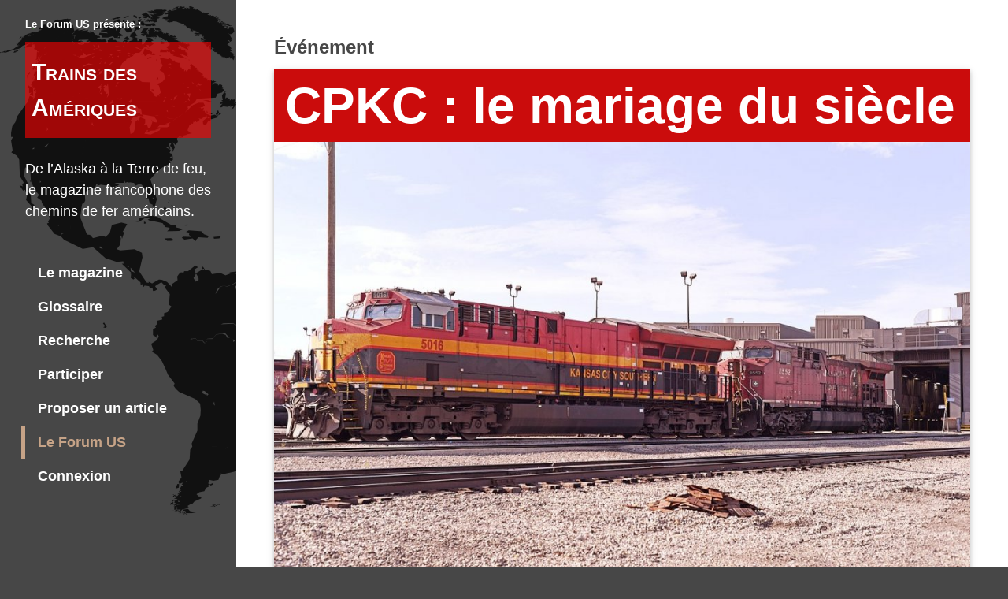

--- FILE ---
content_type: text/html; charset=utf-8
request_url: https://www.trainsdesameriques.fr/cpkc-le-mariage-du-siecle.html
body_size: 14192
content:
<!DOCTYPE html>

<html lang="fr">
<head><title>Trains des Amériques &bull; CPKC : le mariage du siècle</title>
<meta name="description" content="CPKC : le mariage du siècle - Voilà, c'est fait ! Le 14 avril 2023, le Canadien Pacifique et le Kansas City Southern ont uni leur forces. Deux compagnies de classe I qui fusionnent, créant le premier réseau reliant le Canada au Mexique, c'est vraiment le mariage du siècle." />
<meta name="keywords" content="Train Amérique Modélisme Trains réels 2020 + Amérique du nord Événement" />
<script>
var mediabox_settings={"auto_detect":true,"ns":"box","tt_img":true,"sel_g":"#documents_portfolio a[type='image\/jpeg'],#documents_portfolio a[type='image\/png'],#documents_portfolio a[type='image\/gif']","sel_c":".mediabox","str_ssStart":"Diaporama","str_ssStop":"Arr\u00eater","str_cur":"{current}\/{total}","str_prev":"Pr\u00e9c\u00e9dent","str_next":"Suivant","str_close":"Fermer","str_loading":"Chargement\u2026","str_petc":"Taper \u2019Echap\u2019 pour fermer","str_dialTitDef":"Boite de dialogue","str_dialTitMed":"Affichage d\u2019un media","splash_url":"","lity":{"skin":"_simple-dark","maxWidth":"90%","maxHeight":"90%","minWidth":"400px","minHeight":"","slideshow_speed":"2500","opacite":"0.9","defaultCaptionState":"expanded"}};
</script>
<!-- insert_head_css -->
<link rel="stylesheet" href="plugins-dist/mediabox/lib/lity/lity.css?1765359999" type="text/css" media="all" />
<link rel="stylesheet" href="plugins-dist/mediabox/lity/css/lity.mediabox.css?1765359999" type="text/css" media="all" />
<link rel="stylesheet" href="plugins-dist/mediabox/lity/skins/_simple-dark/lity.css?1765360017" type="text/css" media="all" /><link rel='stylesheet' type='text/css' media='all' href='plugins-dist/porte_plume/css/barre_outils.css?1765359957' />
<link rel='stylesheet' type='text/css' media='all' href='local/cache-css/cssdyn-css_barre_outils_icones_css-2373f11f.css?1739888427' />
<script src="prive/javascript/jquery.js?1765360036" type="text/javascript"></script>
<script src="prive/javascript/jquery.form.js?1765360036" type="text/javascript"></script>
<script src="prive/javascript/jquery.autosave.js?1765360036" type="text/javascript"></script>
<script src="prive/javascript/jquery.placeholder-label.js?1765360036" type="text/javascript"></script>
<script src="prive/javascript/ajaxCallback.js?1765360036" type="text/javascript"></script>
<script src="prive/javascript/js.cookie.js?1765360036" type="text/javascript"></script>
<!-- insert_head -->
<script src="plugins-dist/mediabox/lib/lity/lity.js?1765359999" type="text/javascript"></script>
<script src="plugins-dist/mediabox/lity/js/lity.mediabox.js?1765359999" type="text/javascript"></script>
<script src="plugins-dist/mediabox/javascript/spip.mediabox.js?1765359976" type="text/javascript"></script><script type='text/javascript' src='plugins-dist/porte_plume/javascript/jquery.markitup_pour_spip.js?1765359960'></script>
<script type='text/javascript' src='plugins-dist/porte_plume/javascript/jquery.previsu_spip.js?1765359960'></script>
<script type='text/javascript' src='local/cache-js/jsdyn-javascript_porte_plume_start_js-87ce307c.js?1739888426'></script>

<!-- Debut CS -->
<style type="text/css">
<!--/*--><![CDATA[/*><!--*/
sup, sup.typo_exposants { font-size:78%; font-variant:inherit; line-height:inherit; vertical-align:23%; }
/*]]>*/-->
</style>
<!-- Fin CS -->


<!-- Debut CS -->
<script type="text/javascript"><!--
var cs_prive=window.location.pathname.match(/\/ecrire\/$/)!=null;
jQuery.fn.cs_todo=function(){return this.not('.cs_done').addClass('cs_done');};
if(window.jQuery) {
var cs_sel_jQuery='';
var cs_CookiePlugin="prive/javascript/js.cookie.js";
}
// --></script>

<!-- Fin CS -->
<meta charset="UTF-8">
<meta name="viewport" content="width=device-width, initial-scale=1">
<link rel="shortcut icon" href="https://www.trainsdesameriques.fr/squelettes/images/fav.png">
<link rel="stylesheet" href="https://www.trainsdesameriques.fr/squelettes/w3pro.css" />
<link rel="stylesheet" href="https://www.trainsdesameriques.fr/squelettes/style.css" />
<meta property="article:published_time" content="2023-05-15 00:01:00" />
<meta property="article:modified_time" content="2023-05-10 10:51:14" />

<!--seo_insere--></head>
<body class="article s24 a149 m32">

<!-- Sidebar/menu -->
<nav class="w3-sidebar highlight w3-collapse w3-top w3-large w3-padding" id="mySidebar">
  <a href="javascript:void(0)" onclick="w3_close()" class="w3-button w3-hide-large w3-display-topleft" style="width:100%;font-size:22px">Fermer le menu</a>
  <div id="sidebar-intro" class="w3-container w3-hide-medium w3-hide-small">
    <p class="w3-small w3-hide-small blanc">Le Forum US présente&nbsp:</p>
  	<a href="https://www.trainsdesameriques.fr"><h2 class="w3-padding-16 blanc nom-site">Trains des Amériques</h2></a>
    <h3 class="w3-padding-16 blanc">De l&#8217;Alaska à la Terre de feu, le magazine francophone des chemins de fer américains.</h3>
  </div>
  <div   id="sidebar-liens" class="w3-container w3-bar-block">
    <a href="https://www.trainsdesameriques.fr" onclick="w3_close()" class="w3-bar-item w3-button w3-hover-white">Le magazine</a> 
    <a href="glossaire.html" onclick="w3_close()" class="w3-bar-item w3-button w3-hover-white">Glossaire</a> 
    <a href="spip.php?page=recherche" onclick="w3_close()" class="w3-bar-item w3-button w3-hover-white">Recherche</a> 
    <a href="le-magazine.html" onclick="w3_close()" class="w3-bar-item w3-button w3-hover-white">Participer</a> 
     <a href="proposer-un-article.html" onclick="w3_close()" class="w3-bar-item w3-button w3-hover-white">Proposer un article</a>
    <a href="https://forum-us.forumactif.com/" onclick="w3_close()" class="w3-bar-item w3-button w3-hover-white lien-forum">Le Forum US</a> 
     <a href="https://www.trainsdesameriques.fr?page=login" onclick="w3_close()" class="w3-bar-item w3-button w3-hover-white">Connexion</a> 
    
  </div>
</nav>

<!-- Menu haut sur les petits écrans -->
<header class="w3-container w3-top w3-hide-large highlight w3-xlarge w3-padding">
  <a href="javascript:void(0)" class="w3-button highlight w3-left w3-margin-right" onclick="w3_open()">☰</a>
  <span class="w3-left"><a href="https://www.trainsdesameriques.fr">Trains des Amériques</a></span>
</header>

<!-- Contenu -->
<div class="w3-main">
  	<div class="w3-row">
  	<div class="w3-container w3-row navigation-haute w3-hide-small">
		
		
	</div>
  	
 	<div class="w3-container w3-display-container marge-haute">
 	<!-- Image en-tête -->
	  	<div id="couv" class="alaune">
	  			<h3 class="thematique"><a href="evenement.html">Événement</a></h3>
		      	<div class="w3-card carte">
	
		      		<div  id="ancre-titre" class="carte-info">
		      			<h2 class="titre">CPKC&nbsp;: le mariage du siècle</h2>
		      		</div>

		      		<img
	src="local/cache-vignettes/L1000xH667/arton149-35b19.jpg?1688582241" class='spip_logo' width='1000' height='667'
	alt="" style='width:100%; height:auto' />

			  	 	 
	 				<div class="w3-container w3-row w3-padding auteur">
	 					<div class="w3-col l6 m6 s12">
	 						<span class="w3-small">Sauf mention contraire,</span> <span>Texte et photos&nbsp;: <strong><a href="ben.html">BEn</a></strong></span>
	 					</div>
	 					<div class="w3-col l6 m6 s12 texte-droite">
	 						
	 						<span><em class="w3-small">Trains des Amériques,</em></span> <span>mai 2023</span>
	 						
	 					</div>

	 				</div>
	 				
	 				<hr /><div class="w3-container crayon article-chapo-149 chapo"><p>Voilà, c&#8217;est fait&nbsp;! Le 14 avril 2023, le <i><a class='deflink' href='canadien-pacifique.html' title='Ex compagnie de chemin de fer de classe 1, cr&#233;&#233; en 1881, elle fusionne avec le KCS en 2023 pour devenir le CPKC. L&#039;essentiel de ses lignes sont au Canada, avec une desserte de Chicago et de New-York. Sa principale filiale aux &#201;tats-Unis est la SOO line.'>Canadien Pacifique</a></i> et le <i><a class='deflink' href='kansas-city-southern.html' title='Fond&#233;e en 1887, c&#039;&#233;tait la plus petites des compagnies de classe 1 du premier quart du XXIe si&#232;cle. Elle exploite des lignes entre le [?Midwest] et le golfe du Mexique : -* aux USA avec le {Kansas City Southern} -* au Mexique ({Kansas City Southern de M&#233;xico}) -* au Panama ({Panama Railroad Company}). Elle est achet&#233;e par le {Canadian Pacific} en mars 2023, la fusion le 14 avril 2023 aboutit &#224; la cr&#233;ation du CPKC.'>Kansas City Southern</a></i> ont uni leur forces. Deux compagnies de <a class='deflink' href='classe-1.html' title='Une compagnie de classe I est d&#233;finie actuellement comme il suit par le Surface Transportation Board. Compagnie ayant des revenus annuels d&#039;exploitation sup&#233;rieurs &#224; 504 803 294 dollars US (2019) Au Canada, la d&#233;finition est Un chemin de fer faisant plus de 250 millions de dollars canadiens de r&#233;sultat sur les deux pr&#233;c&#233;dentes ann&#233;es. (1991) Ces chiffres ont vari&#233; avec le temps, &#224; mesure que le nombre de grandes compagnies se r&#233;duisait.'>classe I</a> qui fusionnent, créant le premier réseau reliant le Canada au Mexique, c&#8217;est vraiment le mariage du siècle.</p></div>
		      	</div>  
		</div>
  	</div>
  	<!-- Texte -->
 	<div id="texte" class="w3-display-container w3-margin contenu-texte">
 		<div class="crayon article-texte-149  texte"><p>Quel est le nouvel acteur issue de cette histoire&nbsp;? Son portrait, déjà présent <a href="glossaire.html" class="spip_in">dans notre glossaire</a>, est assez simple à brosser, et il ne manquera pas être mis à jour&nbsp;:</p>
<p><!-- <a class='deflink' href='cpkc.html' title='Compagnie de chemin de fer de classe I, fond&#233;e le 14 avril 2023, par la fusion-acqusition par le {Canadian Pacific} du {Kansas City Southern}. Le CPKC est la premi&#232;re compagnie &#224; relier directement les trois pays d&#039;Am&#233;rique du Nord.'>CPKC</a> --></p>
<dl id="def201" class="glossaire inc-def">
	<div class="w3-right icones"><span class="w3-small w3-hide">201&nbsp;<a href="https://www.trainsdesameriques.fr/ecrire/?exec=definition&id_definition=201" title="Modifier cette entrée">📝</a></span></div>
	<dt>CPKC<br /><span class="also">Canadian Pacific Kansas City</span></dt>
	
	
	<dd class="w3-large"><p>Compagnie de chemin de fer de <a class='deflink' href='classe-1.html' title='Une compagnie de classe I est d&#233;finie actuellement comme il suit par le Surface Transportation Board. Compagnie ayant des revenus annuels d&#039;exploitation sup&#233;rieurs &#224; 504 803 294 dollars US (2019) Au Canada, la d&#233;finition est Un chemin de fer faisant plus de 250 millions de dollars canadiens de r&#233;sultat sur les deux pr&#233;c&#233;dentes ann&#233;es. (1991) Ces chiffres ont vari&#233; avec le temps, &#224; mesure que le nombre de grandes compagnies se r&#233;duisait.'>classe I</a>, fondée le 14 avril 2023, par la fusion-acqusition par le <i><a class='deflink' href='canadien-pacifique.html' title='Ex compagnie de chemin de fer de classe 1, cr&#233;&#233; en 1881, elle fusionne avec le KCS en 2023 pour devenir le CPKC. L&#039;essentiel de ses lignes sont au Canada, avec une desserte de Chicago et de New-York. Sa principale filiale aux &#201;tats-Unis est la SOO line.'>Canadian Pacific</a></i> du <i><a class='deflink' href='kansas-city-southern.html' title='Fond&#233;e en 1887, c&#039;&#233;tait la plus petites des compagnies de classe 1 du premier quart du XXIe si&#232;cle. Elle exploite des lignes entre le [?Midwest] et le golfe du Mexique : -* aux USA avec le {Kansas City Southern} -* au Mexique ({Kansas City Southern de M&#233;xico}) -* au Panama ({Panama Railroad Company}). Elle est achet&#233;e par le {Canadian Pacific} en mars 2023, la fusion le 14 avril 2023 aboutit &#224; la cr&#233;ation du CPKC.'>Kansas City Southern</a></i>.</p>
<p>Le <a class='deflink' href='cpkc.html' title='Compagnie de chemin de fer de classe I, fond&#233;e le 14 avril 2023, par la fusion-acqusition par le {Canadian Pacific} du {Kansas City Southern}. Le CPKC est la premi&#232;re compagnie &#224; relier directement les trois pays d&#039;Am&#233;rique du Nord.'>CPKC</a> est la première compagnie à relier directement les trois pays d&#8217;Amérique du Nord.</p></dd>
	<dd><p>Le 21 mars 2021, le <i><a class='deflink' href='canadien-pacifique.html' title='Ex compagnie de chemin de fer de classe 1, cr&#233;&#233; en 1881, elle fusionne avec le KCS en 2023 pour devenir le CPKC. L&#039;essentiel de ses lignes sont au Canada, avec une desserte de Chicago et de New-York. Sa principale filiale aux &#201;tats-Unis est la SOO line.'>Canadian Pacific</a></i> annonce l&#8217;acquisition du <i><a class='deflink' href='kansas-city-southern.html' title='Fond&#233;e en 1887, c&#039;&#233;tait la plus petites des compagnies de classe 1 du premier quart du XXIe si&#232;cle. Elle exploite des lignes entre le [?Midwest] et le golfe du Mexique : -* aux USA avec le {Kansas City Southern} -* au Mexique ({Kansas City Southern de M&#233;xico}) -* au Panama ({Panama Railroad Company}). Elle est achet&#233;e par le {Canadian Pacific} en mars 2023, la fusion le 14 avril 2023 aboutit &#224; la cr&#233;ation du CPKC.'>Kansas City Southern</a></i>, avec l&#8217;approbation des deux conseils d&#8217;administration.</p>
<p>Le <i><a class='deflink' href='canadian-national.html' title='Compagnie de chemin de fer de classe 1, cr&#233;&#233; en 1919. La compagnie est privatis&#233;e par le gouvernement canadien en 1995. Elle poss&#232;de la compagnie Grand Trunk Corporation, qui rassemble ses int&#233;r&#234;ts aux &#201;tats-Unis. L&#039;essentiel de ses lignes sont au Canada, avec une importante branche desservant le golfe du Mexique apr&#232;s avoir couru le long du Mississippi, en concurrence directe avec le CPKC.'>Canadien National</a></i> fait alors une offre non-sollicitée, plus élevée. En mai 2021, le <i>Kansas City Southern</i> annonce souhaiter fusionner avec le <i>Canadian National</i>. L&#8217;offre est finalement retirée en fin septembre 2021.</p>
<p>Cette acquisition du KCS par le CP est approuvée par le <i><a class='deflink' href='surface-transportation-board.html' title='Agence f&#233;d&#233;rale ind&#233;pendante des &#201;tats-Unis, elle succ&#232;de en 1995 &#224; l&#039;{[Interstate Commerce Commission-&gt;definition123]}. Elle est en charge de la r&#233;gulation des tarifs et de la concurrence pour les chemins de fer, et pour tout type de transport inter-&#233;tats, sur ou sous terre (pipelines, transporteurs routiers et lignes de car longue-distance, etc.).'>Surface Transportation Board</a></i> le 15 mars 2023&nbsp;; les concurrents ont tenté - en vain - de démontrer que cette fusion sera néfaste au trafic fret aux USA. La fusion est effective le 14 avril 2023.</p>
<p>Le sigle <a class='deflink' href='cpkc.html' title='Compagnie de chemin de fer de classe I, fond&#233;e le 14 avril 2023, par la fusion-acqusition par le {Canadian Pacific} du {Kansas City Southern}. Le CPKC est la premi&#232;re compagnie &#224; relier directement les trois pays d&#039;Am&#233;rique du Nord.'>CPKC</a> est utilisé, plutôt que le nom d&#8217;enregistrement &laquo;&nbsp;Canadian Pacific Kansas City Limited&nbsp;&raquo;.</p>
<p>La livrée reprend le rouge du CP à l&#8217;avant des locomotives, l&#8217;arrière étant noir. Ces deux couleurs, communes aux deux compagnies, sont séparées par un trait jaune (venu de la livrée <i><a class='deflink' href='kcs-belle.html' title='Livr&#233;e du KCS appliqu&#233;e &#224; partir de 1939 au train de voyageurs {Southern Belle}, puis abandonn&#233;e lors de la cr&#233;ation de l&#039;Amtrak. Elle a &#233;t&#233; r&#233;-appliqu&#233;e depuis au mat&#233;riel moderne du [KCS ou ses filiales-&gt;definition74] ([locomotives-&gt;https://commons.wikimedia.org/wiki/File:KCS_2820_Retro_Belle.jpg], [grain hoppers-&gt;http://www.rrpicturearchives.net/showPicture.aspx?id=1510200], [business cars-&gt;https://commons.wikimedia.org/wiki/File:Kansas_City_Southern_%22Kansas_City%22_On_The_Holiday_Express.jpg]).'>Southern Belle</a></i>). La typographie est celle du CP. Le logo placé sur le long capot de certaines locomotives, jaune, reprend celui du CP, avec le castor.</p></dd>
	<dd class="clear w3-small"></dd>
</dl>
<p>L&#8217;histoire est écrite, mais qui compose cette famille&nbsp;? Quel sera le futur pour les différents composants de cette fusion&nbsp;?</p>
<h3 class="spip">
Côté nord</h3>
<p>Comme nous l&#8217;avons vu, c&#8217;est du côté du Canada que l&#8217;offre est venue. Le <i><a class='deflink' href='canadien-pacifique.html' title='Ex compagnie de chemin de fer de classe 1, cr&#233;&#233; en 1881, elle fusionne avec le KCS en 2023 pour devenir le CPKC. L&#039;essentiel de ses lignes sont au Canada, avec une desserte de Chicago et de New-York. Sa principale filiale aux &#201;tats-Unis est la SOO line.'>Canadien Pacifique</a></i><span class="spip_note_ref">&nbsp;[<a href="#nb1" class="spip_note" rel="appendix" title="Appellation officielle en français" id="nh1">1</a>]</span> est loin d&#8217;être un perdreau de l&#8217;année, c&#8217;est même un chemin de fer de <a class='deflink' href='classe-1.html' title='Une compagnie de classe I est d&#233;finie actuellement comme il suit par le Surface Transportation Board. Compagnie ayant des revenus annuels d&#039;exploitation sup&#233;rieurs &#224; 504 803 294 dollars US (2019) Au Canada, la d&#233;finition est Un chemin de fer faisant plus de 250 millions de dollars canadiens de r&#233;sultat sur les deux pr&#233;c&#233;dentes ann&#233;es. (1991) Ces chiffres ont vari&#233; avec le temps, &#224; mesure que le nombre de grandes compagnies se r&#233;duisait.'>classe I</a> historique et depuis longtemps en très bonne santé financière&nbsp;:</p>
<p><!-- CP --></p>
<dl id="def71" class="glossaire inc-def">
	<div class="w3-right icones"><span class="w3-small w3-hide">71&nbsp;<a href="https://www.trainsdesameriques.fr/ecrire/?exec=definition&id_definition=71" title="Modifier cette entrée">📝</a></span></div>
	<dt>Canadien Pacifique<br /><span class="also">Canadian Pacific, CP, CPRS</span></dt>
	<div class="w3-border image-glossaire spip_document spip_documents_right">
		<img
	src="local/cache-vignettes/L350xH197/definitionon71-fc5a2.jpg?1688582241" class='w3-image' width='350' height='197'
	alt="" />
		<div class="w3-padding-small w3-small">
    		  <div class="titre-doc"><strong><p>Une SD70ACU du <a class='deflink' href='canadien-pacifique.html' title='Ex compagnie de chemin de fer de classe 1, cr&#233;&#233; en 1881, elle fusionne avec le KCS en 2023 pour devenir le CPKC. L&#039;essentiel de ses lignes sont au Canada, avec une desserte de Chicago et de New-York. Sa principale filiale aux &#201;tats-Unis est la SOO line.'>CP</a>, la 7029, dans la livrée la plus récente de la compagnie.</p></strong></div>
     		 <div class="descriptif-doc"><p>Photo&nbsp;: Avidbirdenthusiast, CC-BY-SA,  <a href="https://commons.wikimedia.org/wiki/File:Cp_7029.jpg" class="spip_out" rel="external">source</a></p></div>
   		</div>
	</div>
	
	<dd class="w3-large"><p>Ex compagnie de chemin de fer de <a class='deflink' href='classe-1.html' title='Une compagnie de classe I est d&#233;finie actuellement comme il suit par le Surface Transportation Board. Compagnie ayant des revenus annuels d&#039;exploitation sup&#233;rieurs &#224; 504 803 294 dollars US (2019) Au Canada, la d&#233;finition est Un chemin de fer faisant plus de 250 millions de dollars canadiens de r&#233;sultat sur les deux pr&#233;c&#233;dentes ann&#233;es. (1991) Ces chiffres ont vari&#233; avec le temps, &#224; mesure que le nombre de grandes compagnies se r&#233;duisait.'>classe 1</a>, créé en 1881, elle fusionne avec le <a class='deflink' href='kansas-city-southern.html' title='Fond&#233;e en 1887, c&#039;&#233;tait la plus petites des compagnies de classe 1 du premier quart du XXIe si&#232;cle. Elle exploite des lignes entre le [?Midwest] et le golfe du Mexique : -* aux USA avec le {Kansas City Southern} -* au Mexique ({Kansas City Southern de M&#233;xico}) -* au Panama ({Panama Railroad Company}). Elle est achet&#233;e par le {Canadian Pacific} en mars 2023, la fusion le 14 avril 2023 aboutit &#224; la cr&#233;ation du CPKC.'>KCS</a> en 2023 pour devenir le <a class='deflink' href='cpkc.html' title='Compagnie de chemin de fer de classe I, fond&#233;e le 14 avril 2023, par la fusion-acqusition par le {Canadian Pacific} du {Kansas City Southern}. Le CPKC est la premi&#232;re compagnie &#224; relier directement les trois pays d&#039;Am&#233;rique du Nord.'>CPKC</a>.</p>
<p>L’essentiel de ses lignes sont au Canada, avec une desserte de Chicago et de New-York. Sa principale filiale aux États-Unis est la <a class='deflink' href='soo-line-corporation.html' title='Compagnie de chemin de fer de classe 1, fond&#233;e par le Canadien Pacifique en 1961 pour g&#233;rer les int&#233;r&#234;ts de cette compagnie aux &#201;tats-Unis.'>SOO</a> line.</p></dd>
	<dd><p>De 1881 à 1885, le <a class='deflink' href='canadien-pacifique.html' title='Ex compagnie de chemin de fer de classe 1, cr&#233;&#233; en 1881, elle fusionne avec le KCS en 2023 pour devenir le CPKC. L&#039;essentiel de ses lignes sont au Canada, avec une desserte de Chicago et de New-York. Sa principale filiale aux &#201;tats-Unis est la SOO line.'>Canadien Pacifique</a> construit la première <a class='deflink' href='transcontinental.html' title='Un chemin de fer transcontinental traverse un continent. En Am&#233;rique, cela concerne la connexion entre l&#039;Atlantique (ou le golfe du Mexique) au Pacifique, avec une majorit&#233; de connexions actives en Am&#233;rique du Nord, une en Am&#233;rique centrale et une en Am&#233;rique du sud.'>ligne transcontinentale</a> canadienne, reliant Montréal à la Colombie-Britannique. En 1889, elle est la seule compagnie ferroviaire nord-américaine qui relie l&#8217;océan Atlantique à l&#8217;océan Pacifique.</p>
<p>Dans les années 1910, le CP participe à la croissance de l&#8217;agriculture en Alberta (pour bénéficier des revenus du transport agricole), en construisant des canaux d&#8217;irrigation et des retenues d&#8217;eau. Elle possède également des filiales dans l’hôtellerie, la navigation, l&#8217;aviation et le transport routier. Ces deux dernière filiales gagnent en importance à la sortie de la Seconde Guerre mondiale, contribuant à la bonne santé constante de la compagnie ferroviaire.</p>
<p>À partir de 1962, le CP devient une compagnie holding&nbsp;: chaque filiale devient indépendante. Elle poursuit ses investissements en achetant des compagnies non-ferroviaires. En 1978, elle transfère son service voyageurs à <a class='deflink' href='via-rail-canada.html' title='Entreprise d&#039;&#233;tat canadienne fond&#233;e en 1978 pour prendre en charge le trafic national de passagers. Elle exploite des trains de passagers grande distance, parcourant principalement les voies du CN et du CP.'>Via Rail</a>.</p>
<p>L&#8217;accord de libre échange entre Canada et USA de 1989 fait officiellement entrer le CP aux USA. Depuis 1990, elle possède la <a class='deflink' href='soo-line-corporation.html' title='Compagnie de chemin de fer de classe 1, fond&#233;e par le Canadien Pacifique en 1961 pour g&#233;rer les int&#233;r&#234;ts de cette compagnie aux &#201;tats-Unis.'>Soo</a> Line Corporation, qui rassemble ses intérêts aux États-Unis, principalement dans le <a href="https://fr.wikipedia.org/wiki/midwest" class="spip_glossaire" rel="external">midwest</a>. D&#8217;autres compagnies nord-américaines sont filiales du CP, comme le <i><a class='deflink' href='delaware-and-hudson.html' title='Ancienne compagnie de classe I, le Delaware and Hudson exploite des lignes dans les &#233;tats de New York, du Delaware et de Pennsylvanie, ainsi qu&#039;au Qu&#233;bec. Mis en difficult&#233; par les changements &#233;conomiques des ann&#233;es 1960, la ligne restera toujours ind&#233;pendante et en activit&#233;. Filiale du Canadien Pacifique depuis 1991, elle relie Montr&#233;al &#224; New York City, via Albany.'>Delaware and Hudson</a></i> (depuis 1991, accès à New-York), le <i>Chemins de fer du Centre du Maine et du Québec</i>, ou les <i>Canadian Pacific Lines in Vermont</i>.</p>
<p>Son emblème est le castor.</p>
<p>Après avoir tenté d&#8217;autres acquisitions ambitieuses (le <a class='deflink' href='csx-transportation.html' title='Compagnie de chemin de fer de classe 1, cr&#233;&#233; en 1986. Elle est n&#233;e de la fusion du {Seaboard System Railroad} et du {Chessie System} effectu&#233;e via une holding, {CSX Corporation}, en 1980. CSX Transportation devient une marque &#224; part enti&#232;re en 1986. Elle est consolid&#233;e en 1987 par l&#039;absorption du {Chesapeake and Ohio Railway}, qui avait lui m&#234;me absorb&#233; le {Baltimore and Ohio} trois mois avant. Le rachat partiel de la {Conrail} en 1999, partag&#233; avec le NS, lui permet de grandir encore. En 2022, CSX rach&#232;te la {Pan Am} (ex {Guilford}) et renforce son monopole en Nouvelle-Angleterre. L&#039;essentiel de ses lignes sont situ&#233;es &#224; l&#039;est du Mississippi (de Chicago au Golfe du Mexique), et de la Nouvelle-Angleterre &#224; la Floride avec quelques dessertes au Canada.'>CSX</a> en 2014, le <a class='deflink' href='norfolk-southern.html' title='Compagnie de chemin de fer de classe 1, fond&#233;e en 1982. Il s&#039;agit d&#039;une holding regroupant le {Southern Railway} (dont elle garde le nom commercial, le logo et les livr&#233;es jusqu&#039;en 1990) et du {Norfolk and Western Railway} (qui est d&#233;finitivement absorb&#233;e en 1997), consolid&#233;e par le rachat partiel de la {Conrail} en 1999. Elle exploite de nombreuses lignes dans le nord-est des &#201;tats-Unis, ainsi qu&#039;&#224; l&#039;ouest de Chicago. Le 29 juillet 2025 est annonc&#233;e l&#039;achat du capital du NS par l&#039;Union Pacific. Cette fusion, qui doit &#234;tre approuv&#233;e par le STB, aboutirait &#224; la cr&#233;ation du premier chemin de fer de c&#244;te est &#224; c&#244;te ouest des &#201;tats-Unis.'>NS</a> en 2015), le 14 avril 2023, le <i>Canadian Pacific</i> acquiert le <i><a class='deflink' href='kansas-city-southern.html' title='Fond&#233;e en 1887, c&#039;&#233;tait la plus petites des compagnies de classe 1 du premier quart du XXIe si&#232;cle. Elle exploite des lignes entre le [?Midwest] et le golfe du Mexique : -* aux USA avec le {Kansas City Southern} -* au Mexique ({Kansas City Southern de M&#233;xico}) -* au Panama ({Panama Railroad Company}). Elle est achet&#233;e par le {Canadian Pacific} en mars 2023, la fusion le 14 avril 2023 aboutit &#224; la cr&#233;ation du CPKC.'>Kansas City Southern</a></i> et devient le <a class='deflink' href='cpkc.html' title='Compagnie de chemin de fer de classe I, fond&#233;e le 14 avril 2023, par la fusion-acqusition par le {Canadian Pacific} du {Kansas City Southern}. Le CPKC est la premi&#232;re compagnie &#224; relier directement les trois pays d&#039;Am&#233;rique du Nord.'>CPKC</a>.</p></dd>
	<dd class="clear w3-small"></dd>
</dl>
<p>Ses intérêts aux États-Unis existent depuis longtemps au travers de sa filiale&nbsp;: <br class='autobr' />
<!-- <a class='deflink' href='soo-line-corporation.html' title='Compagnie de chemin de fer de classe 1, fond&#233;e par le Canadien Pacifique en 1961 pour g&#233;rer les int&#233;r&#234;ts de cette compagnie aux &#201;tats-Unis.'>SOO</a> --></p>
<dl id="def81" class="glossaire inc-def">
	<div class="w3-right icones"><span class="w3-small w3-hide">81&nbsp;<a href="https://www.trainsdesameriques.fr/ecrire/?exec=definition&id_definition=81" title="Modifier cette entrée">📝</a></span></div>
	<dt>Soo Line Corporation<br /><span class="also">SOO, Soo Line</span></dt>
	<div class="w3-border image-glossaire spip_document spip_documents_right">
		<img
	src="local/cache-vignettes/L350xH221/definitionon81-1ef71.jpg?1688582242" class='w3-image' width='350' height='221'
	alt="" />
		<div class="w3-padding-small w3-small">
    		  <div class="titre-doc"><strong><p>En 1981, la <a class='deflink' href='soo-line-corporation.html' title='Compagnie de chemin de fer de classe 1, fond&#233;e par le Canadien Pacifique en 1961 pour g&#233;rer les int&#233;r&#234;ts de cette compagnie aux &#201;tats-Unis.'>SOO</a> a encore sa livrée blanche caractéristique.</p></strong></div>
     		 <div class="descriptif-doc"><p>Elle a à présent été remplacée par la livrée &laquo;&nbsp;<a class='deflink' href='action-red.html' title='Rouge utilis&#233; par le Canadien Pacifique depuis 1968.'>action red</a>&nbsp;&raquo; du <a class='deflink' href='canadien-pacifique.html' title='Ex compagnie de chemin de fer de classe 1, cr&#233;&#233; en 1881, elle fusionne avec le KCS en 2023 pour devenir le CPKC. L&#039;essentiel de ses lignes sont au Canada, avec une desserte de Chicago et de New-York. Sa principale filiale aux &#201;tats-Unis est la SOO line.'>CP</a>. Photo&nbsp;: Bruce Fingerhood, CC-BY, <a href="https://commons.wikimedia.org/wiki/File:Soo_6603_(3762981740).jpg" class="spip_out" rel="external">source</a></p></div>
   		</div>
	</div>
	
	<dd class="w3-large"><p>Compagnie de chemin de fer de <a class='deflink' href='classe-1.html' title='Une compagnie de classe I est d&#233;finie actuellement comme il suit par le Surface Transportation Board. Compagnie ayant des revenus annuels d&#039;exploitation sup&#233;rieurs &#224; 504 803 294 dollars US (2019) Au Canada, la d&#233;finition est Un chemin de fer faisant plus de 250 millions de dollars canadiens de r&#233;sultat sur les deux pr&#233;c&#233;dentes ann&#233;es. (1991) Ces chiffres ont vari&#233; avec le temps, &#224; mesure que le nombre de grandes compagnies se r&#233;duisait.'>classe 1</a>, fondée par le <a class='deflink' href='canadien-pacifique.html' title='Ex compagnie de chemin de fer de classe 1, cr&#233;&#233; en 1881, elle fusionne avec le KCS en 2023 pour devenir le CPKC. L&#039;essentiel de ses lignes sont au Canada, avec une desserte de Chicago et de New-York. Sa principale filiale aux &#201;tats-Unis est la SOO line.'>Canadien Pacifique</a> en 1961 pour gérer les intérêts de cette compagnie aux États-Unis.</p></dd>
	<dd><p>Il s&#8217;agit à la base du<strong> <i>Minneapolis, S<sup class="typo_exposants">t</sup>. Paul and Sault S<sup class="typo_exposants">te</sup>. Marie Railroad</i>, </strong> fondé en 1884 et racheté par la suite par le <a class='deflink' href='canadien-pacifique.html' title='Ex compagnie de chemin de fer de classe 1, cr&#233;&#233; en 1881, elle fusionne avec le KCS en 2023 pour devenir le CPKC. L&#039;essentiel de ses lignes sont au Canada, avec une desserte de Chicago et de New-York. Sa principale filiale aux &#201;tats-Unis est la SOO line.'>CP</a>. Le nom vient de la prononciation de &laquo;&nbsp;Sault&nbsp;&raquo;.</p>
<p>Le 1<sup class="typo_exposants">er</sup> janvier 1961, le <a class='deflink' href='soo-line-corporation.html' title='Compagnie de chemin de fer de classe 1, fond&#233;e par le Canadien Pacifique en 1961 pour g&#233;rer les int&#233;r&#234;ts de cette compagnie aux &#201;tats-Unis.'>SOO</a> est fusionné avec les autres filiales du CP aux USA, le <i>Wisconsin Central Railroad, and Duluth</i> et le <i>South Shore and Atlantic Railroad</i> pour former le Soo Line Railroad.</p>
<p>Le <i>Minneapolis, Northfield and <a class='deflink' href='southern-railway.html' title='Chemin de fer de classe I fond&#233; en 1894. Le Southern cr&#233;&#233; le {Norfolk Southern} en 1982 avec le {Norfolk and Western Railway}.'>Southern Railway</a></i> est acquis en 1982, puis les restes du <i><a class='deflink' href='chicago-milwaukee-st-paul-and-pacific-railroad.html' title='Le {Chicago, Milwaukee, St. Paul and Pacific Railroad}, surnomm&#233; le {Milwaukee Road} est fond&#233; en 1847. Pr&#233;sent dans le Midwest et le Nord-ouest des &#201;tats-Unis, la compagnie devient une compagnie locale autour de Chicago jusqu&#039;&#224; son rachat par la {Soo Line} le 1er janvier 1986.'>Milwaukee Road</a></i> en 1986. En 1987, le SOO vent une partie importante des voies du <i>Wisconsin Central</i> au <a class='deflink' href='canadian-national.html' title='Compagnie de chemin de fer de classe 1, cr&#233;&#233; en 1919. La compagnie est privatis&#233;e par le gouvernement canadien en 1995. Elle poss&#232;de la compagnie Grand Trunk Corporation, qui rassemble ses int&#233;r&#234;ts aux &#201;tats-Unis. L&#039;essentiel de ses lignes sont au Canada, avec une importante branche desservant le golfe du Mexique apr&#232;s avoir couru le long du Mississippi, en concurrence directe avec le CPKC.'>CN</a>.</p>
<p>Les machines, certains wagons et les cabooses sont peints en blanc avec un nez rouge et un châssis gris foncé, avec un grand marquage &laquo;&nbsp;SOO&nbsp;&raquo; sur les côtés. Puis la livrée du CP est appliquée à l&#8217;ensemble du matériel&nbsp;; seul le <i><a class='deflink' href='surface-transportation-board.html' title='Agence f&#233;d&#233;rale ind&#233;pendante des &#201;tats-Unis, elle succ&#232;de en 1995 &#224; l&#039;{[Interstate Commerce Commission-&gt;definition123]}. Elle est en charge de la r&#233;gulation des tarifs et de la concurrence pour les chemins de fer, et pour tout type de transport inter-&#233;tats, sur ou sous terre (pipelines, transporteurs routiers et lignes de car longue-distance, etc.).'>Surface Transportation Board</a></i> fait la différence entre les compagnies.</p></dd>
	<dd class="clear w3-small"></dd>
</dl><h3 class="spip">
Côté sud</h3>
<p><!-- <a class='deflink' href='kansas-city-southern.html' title='Fond&#233;e en 1887, c&#039;&#233;tait la plus petites des compagnies de classe 1 du premier quart du XXIe si&#232;cle. Elle exploite des lignes entre le [?Midwest] et le golfe du Mexique : -* aux USA avec le {Kansas City Southern} -* au Mexique ({Kansas City Southern de M&#233;xico}) -* au Panama ({Panama Railroad Company}). Elle est achet&#233;e par le {Canadian Pacific} en mars 2023, la fusion le 14 avril 2023 aboutit &#224; la cr&#233;ation du CPKC.'>KCS</a> --></p>
<dl id="def74" class="glossaire inc-def">
	<div class="w3-right icones"><span class="w3-small w3-hide">74&nbsp;<a href="https://www.trainsdesameriques.fr/ecrire/?exec=definition&id_definition=74" title="Modifier cette entrée">📝</a></span></div>
	<dt>Kansas City Southern<br /><span class="also">KCS, KCSR, KCSI</span></dt>
	<div class="w3-border image-glossaire spip_document spip_documents_right">
		<img
	src="local/cache-vignettes/L350xH233/definitionon74-cf9e1.jpg?1688582242" class='w3-image' width='350' height='233'
	alt="" />
		<div class="w3-padding-small w3-small">
    		  <div class="titre-doc"><strong><p>Deux EMD GP22ECO du <a class='deflink' href='kansas-city-southern.html' title='Fond&#233;e en 1887, c&#039;&#233;tait la plus petites des compagnies de classe 1 du premier quart du XXIe si&#232;cle. Elle exploite des lignes entre le [?Midwest] et le golfe du Mexique : -* aux USA avec le {Kansas City Southern} -* au Mexique ({Kansas City Southern de M&#233;xico}) -* au Panama ({Panama Railroad Company}). Elle est achet&#233;e par le {Canadian Pacific} en mars 2023, la fusion le 14 avril 2023 aboutit &#224; la cr&#233;ation du CPKC.'>KCS</a>, l&#8217;une en livrée grise, l&#8217;autre en livrée <a class='deflink' href='kcs-belle.html' title='Livr&#233;e du KCS appliqu&#233;e &#224; partir de 1939 au train de voyageurs {Southern Belle}, puis abandonn&#233;e lors de la cr&#233;ation de l&#039;Amtrak. Elle a &#233;t&#233; r&#233;-appliqu&#233;e depuis au mat&#233;riel moderne du [KCS ou ses filiales-&gt;definition74] ([locomotives-&gt;https://commons.wikimedia.org/wiki/File:KCS_2820_Retro_Belle.jpg], [grain hoppers-&gt;http://www.rrpicturearchives.net/showPicture.aspx?id=1510200], [business cars-&gt;https://commons.wikimedia.org/wiki/File:Kansas_City_Southern_%22Kansas_City%22_On_The_Holiday_Express.jpg]).'>Southern Belle</a></p></strong></div>
     		 <div class="descriptif-doc"><p>Photo&nbsp;: Justin Smith, CC-BY, <a href="https://commons.wikimedia.org/wiki/File:KCS_2820_Retro_Belle.jpg" class="spip_out" rel="external">source</a></p></div>
   		</div>
	</div>
	
	<dd class="w3-large"><p>Fondée en 1887, c&#8217;était la plus petites des compagnies de <a class='deflink' href='classe-1.html' title='Une compagnie de classe I est d&#233;finie actuellement comme il suit par le Surface Transportation Board. Compagnie ayant des revenus annuels d&#039;exploitation sup&#233;rieurs &#224; 504 803 294 dollars US (2019) Au Canada, la d&#233;finition est Un chemin de fer faisant plus de 250 millions de dollars canadiens de r&#233;sultat sur les deux pr&#233;c&#233;dentes ann&#233;es. (1991) Ces chiffres ont vari&#233; avec le temps, &#224; mesure que le nombre de grandes compagnies se r&#233;duisait.'>classe 1</a> du premier quart du XXI<sup class="typo_exposants">e</sup> siècle.</p>
<p>Elle exploite des lignes entre le <a href="https://fr.wikipedia.org/wiki/Midwest" class="spip_glossaire" rel="external">Midwest</a> et le golfe du Mexique&nbsp;:</p>
<ul class="spip" role="list"><li> aux USA avec le <i><a class='deflink' href='kansas-city-southern.html' title='Fond&#233;e en 1887, c&#039;&#233;tait la plus petites des compagnies de classe 1 du premier quart du XXIe si&#232;cle. Elle exploite des lignes entre le [?Midwest] et le golfe du Mexique : -* aux USA avec le {Kansas City Southern} -* au Mexique ({Kansas City Southern de M&#233;xico}) -* au Panama ({Panama Railroad Company}). Elle est achet&#233;e par le {Canadian Pacific} en mars 2023, la fusion le 14 avril 2023 aboutit &#224; la cr&#233;ation du CPKC.'>Kansas City Southern</a></i></li><li> au Mexique (<i><a class='deflink' href='kansas-city-southern-de-mexico.html' title='Compagnie mexicaine de chemin de fer cr&#233;&#233;e en 1997, et depuis avril 2023, partie prenante du CPKC.'>Kansas City Southern de México</a></i>)</li><li> au Panama (<i><a class='deflink' href='panama-railroad-company.html' title='Compagnie de chemin de fer, filiale du CPKC (ex {Kansas City Southern}), et exploitant [la ligne parall&#232;le au canal de Panama-&gt;131].'>Panama Railroad Company</a></i>).</li></ul>
<p>Elle est achetée par le <i><a class='deflink' href='canadien-pacifique.html' title='Ex compagnie de chemin de fer de classe 1, cr&#233;&#233; en 1881, elle fusionne avec le KCS en 2023 pour devenir le CPKC. L&#039;essentiel de ses lignes sont au Canada, avec une desserte de Chicago et de New-York. Sa principale filiale aux &#201;tats-Unis est la SOO line.'>Canadian Pacific</a></i> en mars 2023, la fusion le 14 avril 2023 aboutit à la création du <a class='deflink' href='cpkc.html' title='Compagnie de chemin de fer de classe I, fond&#233;e le 14 avril 2023, par la fusion-acqusition par le {Canadian Pacific} du {Kansas City Southern}. Le CPKC est la premi&#232;re compagnie &#224; relier directement les trois pays d&#039;Am&#233;rique du Nord.'>CPKC</a>.</p></dd>
	<dd><p>Après sa fondation, elle progresse depuis Kansas City vers le sud grâce au soutien financier d&#8217;investisseurs hollandais, puis de <a href="https://fr.wikipedia.org/wiki/George_Pullman." class="spip_glossaire" rel="external">George Pullman.</a>. Elle est refondée en 1900 suite à une faillite.</p>
<p>En 1939, elle achète le Louisiana and Arkansas Railway, qui lui donne accès aux ports du sud, dot la Nouvelle-Orléans.</p>
<p>En 1962, la compagnie change de nom pour <a class='deflink' href='kansas-city-southern.html' title='Fond&#233;e en 1887, c&#039;&#233;tait la plus petites des compagnies de classe 1 du premier quart du XXIe si&#232;cle. Elle exploite des lignes entre le [?Midwest] et le golfe du Mexique : -* aux USA avec le {Kansas City Southern} -* au Mexique ({Kansas City Southern de M&#233;xico}) -* au Panama ({Panama Railroad Company}). Elle est achet&#233;e par le {Canadian Pacific} en mars 2023, la fusion le 14 avril 2023 aboutit &#224; la cr&#233;ation du CPKC.'>Kansas City Southern</a> Industries (KCSI), holding regroupant diverses activités en plus du ferroviaire. En 2002, suite à un besoin de capitaux, les activités non-ferroviaires de KCSI ont toutes été revendues, et la compagnie reprend le nom de Kansas City Southern. Elle effectue alors d&#8217;importants investissements en matériel.</p>
<p>L&#8217;acquisition du <i>MidSouth Rail Corporation</i> (au Texas en 1994), puis du <i><a class='deflink' href='kansas-city-southern-de-mexico.html' title='Compagnie mexicaine de chemin de fer cr&#233;&#233;e en 1997, et depuis avril 2023, partie prenante du CPKC.'>Kansas City Southern de México</a></i> (au Mexique, depuis 1995&nbsp;; acquisition finalisée en 2002), approuvés par le <a class='deflink' href='surface-transportation-board.html' title='Agence f&#233;d&#233;rale ind&#233;pendante des &#201;tats-Unis, elle succ&#232;de en 1995 &#224; l&#039;{[Interstate Commerce Commission-&gt;definition123]}. Elle est en charge de la r&#233;gulation des tarifs et de la concurrence pour les chemins de fer, et pour tout type de transport inter-&#233;tats, sur ou sous terre (pipelines, transporteurs routiers et lignes de car longue-distance, etc.).'>STB</a>, boostent le trafic du KCS vers le Mexique. Le <i>Gateway Western Railway</i> (vers Saint-Louis, en 1996), le <i><a class='deflink' href='panama-railroad-company.html' title='Compagnie de chemin de fer, filiale du CPKC (ex {Kansas City Southern}), et exploitant [la ligne parall&#232;le au canal de Panama-&gt;131].'>Panama Railroad Company</a></i> (ex- <i>Panama Canal Railway Company</i>, co-acquisition en 1998) et le <i>Texas Mexican Railway</i> (au Texas,  depuis 2005) rejoignent ensuite le groupe.</p></dd>
	<dd class="clear w3-small"></dd>
</dl>
<p><!-- TM --></p>
<p><!-- <a class='deflink' href='kansas-city-southern-de-mexico.html' title='Compagnie mexicaine de chemin de fer cr&#233;&#233;e en 1997, et depuis avril 2023, partie prenante du CPKC.'>KCSM</a> --></p>
<dl id="def73" class="glossaire inc-def">
	<div class="w3-right icones"><span class="w3-small w3-hide">73&nbsp;<a href="https://www.trainsdesameriques.fr/ecrire/?exec=definition&id_definition=73" title="Modifier cette entrée">📝</a></span></div>
	<dt>Kansas City Southern de México<br /><span class="also">KCSM, Transportación Ferroviaria Mexicana, TFM</span></dt>
	<div class="w3-border image-glossaire spip_document spip_documents_right">
		<img
	src="local/cache-vignettes/L350xH263/definitionon73-3df8b.jpg?1688582242" class='w3-image' width='350' height='263'
	alt="" />
		<div class="w3-padding-small w3-small">
    		  <div class="titre-doc"><strong><p>Une AC4400CW du <a class='deflink' href='kansas-city-southern-de-mexico.html' title='Compagnie mexicaine de chemin de fer cr&#233;&#233;e en 1997, et depuis avril 2023, partie prenante du CPKC.'>KCSM</a>, la 4567, dans la livrée la plus récente de la compagnie.</p></strong></div>
     		 <div class="descriptif-doc"><p>Photo&nbsp;: I Am Nash, CC-BY-SA, <a href="https://commons.wikimedia.org/wiki/File:GE_AC4400CW_KCSdeM_4567.jpg" class="spip_out" rel="external">source</a></p></div>
   		</div>
	</div>
	
	<dd class="w3-large"><p>Compagnie mexicaine de chemin de fer créée en 1997, et depuis avril 2023, partie prenante du <a class='deflink' href='cpkc.html' title='Compagnie de chemin de fer de classe I, fond&#233;e le 14 avril 2023, par la fusion-acqusition par le {Canadian Pacific} du {Kansas City Southern}. Le CPKC est la premi&#232;re compagnie &#224; relier directement les trois pays d&#039;Am&#233;rique du Nord.'>CPKC</a>.</p></dd>
	<dd><p>Lors de la privatisation des chemins de fer mexicains en 1995, le marché pour l&#8217;exploitation de la très profitable ligne du nord-est est remporté en 1997 par  <i><a class='deflink' href='kansas-city-southern-de-mexico.html' title='Compagnie mexicaine de chemin de fer cr&#233;&#233;e en 1997, et depuis avril 2023, partie prenante du CPKC.'>Transportación Ferroviaria Mexicana</a></i> (filiale de Transportación Marítima Mexicana et de <a class='deflink' href='kansas-city-southern.html' title='Fond&#233;e en 1887, c&#039;&#233;tait la plus petites des compagnies de classe 1 du premier quart du XXIe si&#232;cle. Elle exploite des lignes entre le [?Midwest] et le golfe du Mexique : -* aux USA avec le {Kansas City Southern} -* au Mexique ({Kansas City Southern de M&#233;xico}) -* au Panama ({Panama Railroad Company}). Elle est achet&#233;e par le {Canadian Pacific} en mars 2023, la fusion le 14 avril 2023 aboutit &#224; la cr&#233;ation du CPKC.'>KCSI</a>). Elle exploite des lignes au nord-est du Mexique, jusqu&#8217;à la frontière avec les USA. Elle touche les deux océans et dessert Mexico City.</p>
<p>TFM est depuis 2005 une filiale à 100% du <i>Kansas City Southern</i>, qui la rebaptise alors <i>Kansas City Southern de México</i>.</p></dd>
	<dd class="clear w3-small"></dd>
</dl>
<p>Petit bonus&nbsp;: une ligne en Amérique centrale fait partie de la dot&nbsp;:<br class='autobr' />
<!-- Panama --></p>
<dl id="def401" class="glossaire inc-def">
	<div class="w3-right icones"><span class="w3-small w3-hide">401&nbsp;<a href="https://www.trainsdesameriques.fr/ecrire/?exec=definition&id_definition=401" title="Modifier cette entrée">📝</a></span></div>
	<dt>Panama Railroad Company<br /><span class="also">PCRC</span></dt>
	<div class="w3-border image-glossaire spip_document spip_documents_right">
		<img
	src="local/cache-vignettes/L350xH263/definitionon401-6f295.jpg?1688582242" class='w3-image' width='350' height='263'
	alt="" />
		<div class="w3-padding-small w3-small">
    		  <div class="titre-doc"><strong><p>Une EMD F40PH en livrée <a class='deflink' href='kcs-belle.html' title='Livr&#233;e du KCS appliqu&#233;e &#224; partir de 1939 au train de voyageurs {Southern Belle}, puis abandonn&#233;e lors de la cr&#233;ation de l&#039;Amtrak. Elle a &#233;t&#233; r&#233;-appliqu&#233;e depuis au mat&#233;riel moderne du [KCS ou ses filiales-&gt;definition74] ([locomotives-&gt;https://commons.wikimedia.org/wiki/File:KCS_2820_Retro_Belle.jpg], [grain hoppers-&gt;http://www.rrpicturearchives.net/showPicture.aspx?id=1510200], [business cars-&gt;https://commons.wikimedia.org/wiki/File:Kansas_City_Southern_%22Kansas_City%22_On_The_Holiday_Express.jpg]).'>Southern Belle</a></p></strong></div>
     		 <div class="descriptif-doc"><p>BetziP, CC-BY-SA 3.0, <a href="https://commons.wikimedia.org/wiki/File:Cooke_locomotive_-_284_(8747488647).jpg" class="spip_out" rel="external">source</a></p></div>
   		</div>
	</div>
	
	<dd><p>Compagnie de chemin de fer, filiale du <a class='deflink' href='cpkc.html' title='Compagnie de chemin de fer de classe I, fond&#233;e le 14 avril 2023, par la fusion-acqusition par le {Canadian Pacific} du {Kansas City Southern}. Le CPKC est la premi&#232;re compagnie &#224; relier directement les trois pays d&#039;Am&#233;rique du Nord.'>CPKC</a> (ex <i><a class='deflink' href='kansas-city-southern.html' title='Fond&#233;e en 1887, c&#039;&#233;tait la plus petites des compagnies de classe 1 du premier quart du XXIe si&#232;cle. Elle exploite des lignes entre le [?Midwest] et le golfe du Mexique : -* aux USA avec le {Kansas City Southern} -* au Mexique ({Kansas City Southern de M&#233;xico}) -* au Panama ({Panama Railroad Company}). Elle est achet&#233;e par le {Canadian Pacific} en mars 2023, la fusion le 14 avril 2023 aboutit &#224; la cr&#233;ation du CPKC.'>Kansas City Southern</a></i>), et exploitant <a href="canal-du-panama-une-voie-unique.html" class="spip_in">la ligne parallèle au canal de Panama</a>.</p></dd>
	
	<dd class="clear w3-small"></dd>
</dl><h3 class="spip">
Le mariage</h3><div class='spip_document_1059 spip_document spip_documents spip_document_image spip_documents_right spip_document_right spip_document_avec_legende'
  data-legende-len="109" data-legende-lenx="xx"
>
<figure class="spip_doc_inner">


		<img src='IMG/png/canadian_pacific_kansas_city_logo_2023.png' width="311" height="325" alt='' />
<figcaption class='spip_doc_legende'>
	<div class='spip_doc_titre  crayon document-titre-1059 '>Le nouveau logo du <a class='deflink' href='cpkc.html' title='Compagnie de chemin de fer de classe I, fond&#233;e le 14 avril 2023, par la fusion-acqusition par le {Canadian Pacific} du {Kansas City Southern}. Le CPKC est la premi&#232;re compagnie &#224; relier directement les trois pays d&#039;Am&#233;rique du Nord.'>CPKC</a>
</div>
	<div class='spip_doc_descriptif  crayon document-descriptif-1059 '>Castor et feuille d&#8217;érable, on est plus côté Canada que Kansas ou Mexique...
</div>
	<div class='spip_doc_credits  crayon document-credits-1059 '>© <a class='deflink' href='cpkc.html' title='Compagnie de chemin de fer de classe I, fond&#233;e le 14 avril 2023, par la fusion-acqusition par le {Canadian Pacific} du {Kansas City Southern}. Le CPKC est la premi&#232;re compagnie &#224; relier directement les trois pays d&#039;Am&#233;rique du Nord.'>CPKC</a>

		
	</div>
</figcaption></figure>
</div>
<p>Soyons clairs&nbsp;: malgré les preuves de bonne volonté du CP (et les violons qui vont avec), ce n&#8217;est pas un mariage égalitaire. C&#8217;est bien les Canadiens qui ont mis 31 milliards de dollars sur la table. Toute la communication, tout comme les logos, sont clairement sous le ligne du castor. Le KCS s&#8217;efface...</p>
<p>Côté stratégie, le CPKS est la première compagnie à relier les trois pays d&#8217;Amérique du Nord<span class="spip_note_ref">&nbsp;[<a href="#nb2" class="spip_note" rel="appendix" title="Je ne compte pas la France, via Saint-Pierre-et-Miquelon, comme « pays », ni&nbsp;(…)" id="nh2">2</a>]</span>. Si la majorité des voies exploitées sont au Canada, dans les plaines du nord-est des USA et au Mexique, l&#8217;atout majeur du CPKS est la ligne entre, au nord, le gigantesque hub ferroviaire qu&#8217;est Chicago et, au sud, le Mexique ainsi que le delta du Mississippi.</p>
<div class='spip_document_1058 spip_document spip_documents spip_document_image spip_documents_right spip_document_right spip_document_avec_legende'
  data-legende-len="692" data-legende-lenx="xxxxx"
>
<figure class="spip_doc_inner">

 <a href="IMG/jpg/cp_kcs_overview_map.jpg"  class="spip_doc_lien mediabox" type="image/jpeg">
		<img src='IMG/jpg/cp_kcs_overview_map.jpg' width="2000" height="1294" alt='' /></a>
<figcaption class='spip_doc_legende'>
	<div class='spip_doc_titre  crayon document-titre-1058 '>Le réseau du <a class='deflink' href='cpkc.html' title='Compagnie de chemin de fer de classe I, fond&#233;e le 14 avril 2023, par la fusion-acqusition par le {Canadian Pacific} du {Kansas City Southern}. Le CPKC est la premi&#232;re compagnie &#224; relier directement les trois pays d&#039;Am&#233;rique du Nord.'>CPKC</a>
</div>
	<div class='spip_doc_descriptif  crayon document-descriptif-1058 '>Lignes possédées en propres par le <a class='deflink' href='canadien-pacifique.html' title='Ex compagnie de chemin de fer de classe 1, cr&#233;&#233; en 1881, elle fusionne avec le KCS en 2023 pour devenir le CPKC. L&#039;essentiel de ses lignes sont au Canada, avec une desserte de Chicago et de New-York. Sa principale filiale aux &#201;tats-Unis est la SOO line.'>CP</a> (en route) et le &lt;a class=&#8217;deflink&#8217; href=&#8217;kansas-city-southern.html&#8217; title=&#8217;Fond&#233;e en 1887, c&#039;&#233;tait la plus petites des compagnies de <a class='deflink' href='classe-1.html' title='Une compagnie de classe I est d&#233;finie actuellement comme il suit par le Surface Transportation Board. Compagnie ayant des revenus annuels d&#039;exploitation sup&#233;rieurs &#224; 504 803 294 dollars US (2019) Au Canada, la d&#233;finition est Un chemin de fer faisant plus de 250 millions de dollars canadiens de r&#233;sultat sur les deux pr&#233;c&#233;dentes ann&#233;es. (1991) Ces chiffres ont vari&#233; avec le temps, &#224; mesure que le nombre de grandes compagnies se r&#233;duisait.'>classe 1</a> du premier quart du XXIe si&#232;cle. Elle exploite des lignes entre le <a href="https://fr.wikipedia.org/wiki/Midwest" class="spip_glossaire" rel="external">Midwest</a> et le golfe du Mexique&nbsp;: -* aux USA avec le <i><a class='deflink' href='kansas-city-southern.html' title='Fond&#233;e en 1887, c&#039;&#233;tait la plus petites des compagnies de classe 1 du premier quart du XXIe si&#232;cle. Elle exploite des lignes entre le [?Midwest] et le golfe du Mexique : -* aux USA avec le {Kansas City Southern} -* au Mexique ({Kansas City Southern de M&#233;xico}) -* au Panama ({Panama Railroad Company}). Elle est achet&#233;e par le {Canadian Pacific} en mars 2023, la fusion le 14 avril 2023 aboutit &#224; la cr&#233;ation du CPKC.'>Kansas City Southern</a></i> -* au Mexique (<i>Kansas City Southern de M&#233;xico</i>) -* au Panama (<i><a class='deflink' href='panama-railroad-company.html' title='Compagnie de chemin de fer, filiale du CPKC (ex {Kansas City Southern}), et exploitant [la ligne parall&#232;le au canal de Panama-&gt;131].'>Panama Railroad Company</a></i>). Elle est achet&#233;e par le <i><a class='deflink' href='canadien-pacifique.html' title='Ex compagnie de chemin de fer de classe 1, cr&#233;&#233; en 1881, elle fusionne avec le KCS en 2023 pour devenir le CPKC. L&#039;essentiel de ses lignes sont au Canada, avec une desserte de Chicago et de New-York. Sa principale filiale aux &#201;tats-Unis est la SOO line.'>Canadian Pacific</a></i> en mars 2023, la fusion le 14 avril 2023 aboutit &#224; la <a class='deflink' href='conrail.html' title='Compagnie de chemin de fer de classe I, [constitu&#233;e par l&#039;&#201;tat f&#233;d&#233;ral en 1976 -&gt;105] pour exploiter les lignes d&#233;ficitaires ou en banqueroute du {Penn Central}, du {Ann Arbor Railroad}, du {Central Railroad of New Jersey}, de l&#039;{Erie Lackawanna Railway}, du {Lehigh Valley Railroad}, du {Reading} et du {Lehigh and Hudson River}. En 1998, la Conrail est vendue &#224; CSX et au {Norfolk and Southern}.'>cr</a>&#233;ation du <a class='deflink' href='cpkc.html' title='Compagnie de chemin de fer de classe I, fond&#233;e le 14 avril 2023, par la fusion-acqusition par le {Canadian Pacific} du {Kansas City Southern}. Le CPKC est la premi&#232;re compagnie &#224; relier directement les trois pays d&#039;Am&#233;rique du Nord.'>CPKC</a>.&#8217;>KCS</a> (en noir). Voir aussi <a href="https://www.arcgis.com/apps/dashboards/665e5f3b1412406ea49454f573aefd35" class="spip_out" rel="external">la carte interactive du STB</a>.
</div>
	<div class='spip_doc_credits  crayon document-credits-1058 '><a class='deflink' href='surface-transportation-board.html' title='Agence f&#233;d&#233;rale ind&#233;pendante des &#201;tats-Unis, elle succ&#232;de en 1995 &#224; l&#039;{[Interstate Commerce Commission-&gt;definition123]}. Elle est en charge de la r&#233;gulation des tarifs et de la concurrence pour les chemins de fer, et pour tout type de transport inter-&#233;tats, sur ou sous terre (pipelines, transporteurs routiers et lignes de car longue-distance, etc.).'>Surface Transportation Board</a>, Public domain

		<span class='spip_doc_source  crayon document-source-1058 '>(<a href="https://www.cp-kcsmergereis.com/" class="spip_out">source</a>)</span>
	</div>
</figcaption></figure>
</div>
<p>Les deux compagnies se connectent à Kansas City, via une voie unique (littéralement). Les volumes échangés étaient assez faibles, mais la fusion promet une augmentation significative du nombre de trains, du fait de la levée du changement de machines. Plusieurs partenariats et marchés ont d&#8217;ores et déjà été signés entre le CPKC et d&#8217;autres entreprises de transport. Le <a class='deflink' href='canadian-national.html' title='Compagnie de chemin de fer de classe 1, cr&#233;&#233; en 1919. La compagnie est privatis&#233;e par le gouvernement canadien en 1995. Elle poss&#232;de la compagnie Grand Trunk Corporation, qui rassemble ses int&#233;r&#234;ts aux &#201;tats-Unis. L&#039;essentiel de ses lignes sont au Canada, avec une importante branche desservant le golfe du Mexique apr&#232;s avoir couru le long du Mississippi, en concurrence directe avec le CPKC.'>Canadien National</a>, qui jusqu&#8217;ici régnait seul sur ce tronçon nord-sud, a donc, logiquement, fortement réagi à cette fusion en annonçant des partenariats avec les chemins de fer mexicains.</p>
<p>Sur le terrain, la fusion prendra trois ans. C&#8217;est assez court pour ce type de fusion, mais les deux compagnies avaient déjà en commun leurs logiciels d&#8217;exploitation ou de gestion du matériel. Quelques points pratiques ont déjà été réglés, comme la fermeture des bureaux de la SOO à Minneapolis, pour transférer la gestion des voies aux États-Unis à Kansas City.</p>
<p>La question qui occupe mes amateurs de trains reste de savoir à quoi ressemblera la livrée du CPKC. Certains ont déjà prévenu&nbsp;: il faut se dépêcher de photographier la livrée <i><a class='deflink' href='kcs-belle.html' title='Livr&#233;e du KCS appliqu&#233;e &#224; partir de 1939 au train de voyageurs {Southern Belle}, puis abandonn&#233;e lors de la cr&#233;ation de l&#039;Amtrak. Elle a &#233;t&#233; r&#233;-appliqu&#233;e depuis au mat&#233;riel moderne du [KCS ou ses filiales-&gt;definition74] ([locomotives-&gt;https://commons.wikimedia.org/wiki/File:KCS_2820_Retro_Belle.jpg], [grain hoppers-&gt;http://www.rrpicturearchives.net/showPicture.aspx?id=1510200], [business cars-&gt;https://commons.wikimedia.org/wiki/File:Kansas_City_Southern_%22Kansas_City%22_On_The_Holiday_Express.jpg]).'>Southern belle</a></i>...</p></div>
 		
 		
 		
		

		<hr /><div id="notes" class="notes"><h2>Notes</h2><div id="nb1">
<p><span class="spip_note_ref">[<a href="#nh1" class="spip_note" title="Notes 1" rev="appendix">1</a>]&nbsp;</span>Appellation officielle en français</p>
</div><div id="nb2">
<p><span class="spip_note_ref">[<a href="#nh2" class="spip_note" title="Notes 2" rev="appendix">2</a>]&nbsp;</span>Je ne compte pas la France, via Saint-Pierre-et-Miquelon, comme &#171;&nbsp;pays&nbsp;&#187;, ni le Groenland&nbsp;; ces territoires sont vierges de trains.</p>
</div></div>
		
  	</div>

  	<div id="bas" class="w3-margin w3-card">
				
				
				

	 	
  		<div class="w3-row contenu-texte">	
				<h3 class="w3-padding">À propos de l’auteur</h3>
				
				<div class="w3-padding">
					<div class="w3-margin-left w3-right"><img
	src="local/cache-vignettes/L117xH119/auton1-a7e5c.gif?1688562819" class='spip_logo' width='117' height='119'
	alt="" /></div>
					<div class="lien-auteur"><strong><a href="ben.html">BEn</a></strong></div>
					<p>Modéliste ferroviaire depuis l'adolescence, je travaille aujourd'hui sur un réseau en N canadien orienté opérations ferroviaires. J'aime aussi sortir des sentiers battus (la voie étroite n'est jamais loin) et réfléchir à la pratique modéliste.</p>
					<a href="ben.html">Voir sa présentation et ses articles.</a>
				</div>
					
  		</div>	
  		<hr />
  		
  		<div class="w3-row w3-padding contenu-texte">
  				
				
	 			
				<div class="w3-padding-16 mots-cles">
					
						<a href="trains-reels.html" class="mot">Trains réels</a>
					 
						<a href="2020.html" class="mot">2020 +</a>
					 
						<a href="amerique-du-nord.html" class="mot">Amérique du nord</a>
					 
						<a href="evenement.html" class="mot">Événement</a>
					
				</div>
	 			
	 			<div class="contenu-texte w3-small licence">
					<p>Sauf mention contraire, le texte et les photos de cet article sont <a href="objectif-et-responsabilite.html#licence">disponibles sous licence Creative Commons BY-NC-SA</a>.</p>
					<p>Crédits&nbsp;: sauf mention contraire, texte et photos par BEn&nbsp;;  CC-BY-NC-SA&nbsp;; <em>Trains des Amériques</em>, Trains des Amériques.</p>
					<p>Permalien&nbsp;: https://www.trainsdesameriques.fr/?article149</p>
				</div>

		</div>


  	</div>
	
	
	
	<div class="w3-container w3-row marge-haute navigation-haute">
		<h2>À lire également</h2>
		
			
			<div class="w3-clear"><a href="trains-reels.html"><p><span class="w3-large">Autres articles pour «&nbsp;<strong class="rouge">Trains réels</strong>&nbsp;»</span></p></a></div>
			
				<div class="w3-col l2 m2 s5 petite-vignette no1">
					<a href='locomotives-expatriees.html'><!--  image_reduire{190} image_recadre{160,120,center,#6a6a6a}-->
						<img
	src="IMG/arton34.jpg?1688395829"
	class="spip_logo"
	width="1200"
	height="1022"
	alt="" style='width:100%; height:auto;' />
						<p class="w3-small titre"> <strong>Locomotives expatriées&nbsp;!</strong></p>
					</a>
				</div>
			
				<div class="w3-col l2 m2 s5 petite-vignette no2">
					<a href='guide-du-tourisme-ferroviaire-reussi-aux-usa-et-canada.html'><!--  image_reduire{190} image_recadre{160,120,center,#6a6a6a}-->
						<img
	src="IMG/arton121.jpg?1688394688"
	class="spip_logo"
	width="2487"
	height="1865"
	alt="" style='width:100%; height:auto;' />
						<p class="w3-small titre"><span class="thematique">Railfaning</span> <strong>Guide du tourisme ferroviaire réussi aux USA et Canada</strong></p>
					</a>
				</div>
			
				<div class="w3-col l2 m2 s5 petite-vignette no3">
					<a href='vieux-trams-a-san-francisco.html'><!--  image_reduire{190} image_recadre{160,120,center,#6a6a6a}-->
						<img
	src="IMG/arton114.jpg?1688394858"
	class="spip_logo"
	width="1280"
	height="960"
	alt="" style='width:100%; height:auto;' />
						<p class="w3-small titre"><span class="thematique">Railfaning</span> <strong>Vieux trams à San Francisco</strong></p>
					</a>
				</div>
			
				<div class="w3-col l2 m2 s5 petite-vignette no4">
					<a href='troop-sleepers-quand-pullman-transportait-des-soldats.html'><!--  image_reduire{190} image_recadre{160,120,center,#6a6a6a}-->
						<img
	src="IMG/arton134.jpg?1688396882"
	class="spip_logo"
	width="1735"
	height="1302"
	alt="" style='width:100%; height:auto;' />
						<p class="w3-small titre"><span class="thematique">Documentation</span> <strong>Troop sleepers&nbsp;: quand Pullman transportait des soldats</strong></p>
					</a>
				</div>
			
				<div class="w3-col l2 m2 s5 petite-vignette no5">
					<a href='le-probleme-de-la-mine-de-sel.html'><!--  image_reduire{190} image_recadre{160,120,center,#6a6a6a}-->
						<img
	src="IMG/arton96.png?1688395068"
	class="spip_logo"
	width="1824"
	height="1192"
	alt="" style='width:100%; height:auto;' />
						<p class="w3-small titre"><span class="thematique">Opérations</span> <strong>Le problème de la mine de sel</strong></p>
					</a>
				</div>
			
			
		
			
			<div class="w3-clear"><a href="2020.html"><p><span class="w3-large">Autres articles pour «&nbsp;<strong class="rouge">2020 +</strong>&nbsp;»</span></p></a></div>
			
				<div class="w3-col l2 m2 s5 petite-vignette no1">
					<a href='guide-du-tourisme-ferroviaire-reussi-aux-usa-et-canada.html'><!--  image_reduire{190} image_recadre{160,120,center,#6a6a6a}-->
						<img
	src="IMG/arton121.jpg?1688394688"
	class="spip_logo"
	width="2487"
	height="1865"
	alt="" style='width:100%; height:auto;' />
						<p class="w3-small titre"><span class="thematique">Railfaning</span> <strong>Guide du tourisme ferroviaire réussi aux USA et Canada</strong></p>
					</a>
				</div>
			
				<div class="w3-col l2 m2 s5 petite-vignette no2">
					<a href='bnsf-racetrack-les-trains-font-la-course.html'><!--  image_reduire{190} image_recadre{160,120,center,#6a6a6a}-->
						<img
	src="IMG/arton94.jpg?1688395623"
	class="spip_logo"
	width="2048"
	height="1152"
	alt="" style='width:100%; height:auto;' />
						<p class="w3-small titre"><span class="thematique">Railfaning</span> <strong>BNSF racetrack&nbsp;: les trains font la course&nbsp;!</strong></p>
					</a>
				</div>
			
				<div class="w3-col l2 m2 s5 petite-vignette no3">
					<a href='reflechir-pour-etre-vu-les-bandes-de-visibilite.html'><!--  image_reduire{190} image_recadre{160,120,center,#6a6a6a}-->
						<img
	src="IMG/arton107.jpg?1688396310"
	class="spip_logo"
	width="1280"
	height="960"
	alt="" style='width:100%; height:auto;' />
						<p class="w3-small titre"><span class="thematique">Documentation</span> <strong>Réfléchir pour être vu&nbsp;: les bandes de visibilité </strong></p>
					</a>
				</div>
			
				<div class="w3-col l2 m2 s5 petite-vignette no4">
					<a href='vieux-trams-a-san-francisco.html'><!--  image_reduire{190} image_recadre{160,120,center,#6a6a6a}-->
						<img
	src="IMG/arton114.jpg?1688394858"
	class="spip_logo"
	width="1280"
	height="960"
	alt="" style='width:100%; height:auto;' />
						<p class="w3-small titre"><span class="thematique">Railfaning</span> <strong>Vieux trams à San Francisco</strong></p>
					</a>
				</div>
			
				<div class="w3-col l2 m2 s5 petite-vignette no5">
					<a href='vocabulaire-3-les-grandes-compagnies-de-2020.html'><!--  image_reduire{190} image_recadre{160,120,center,#6a6a6a}-->
						<img
	src="IMG/arton47.jpg?1688396512"
	class="spip_logo"
	width="3989"
	height="2657"
	alt="" style='width:100%; height:auto;' />
						<p class="w3-small titre"><span class="thematique">Terminologie</span> <strong>Vocabulaire 4 - les grandes compagnies de 2020</strong></p>
					</a>
				</div>
			
			
		
			
			<div class="w3-clear"><a href="amerique-du-nord.html"><p><span class="w3-large">Autres articles pour «&nbsp;<strong class="rouge">Amérique du nord</strong>&nbsp;»</span></p></a></div>
			
				<div class="w3-col l2 m2 s5 petite-vignette no1">
					<a href='perdiems-quand-l-argent-fait-rouler-les-wagons.html'><!--  image_reduire{190} image_recadre{160,120,center,#6a6a6a}-->
						<img
	src="IMG/arton147.jpg?1688396158"
	class="spip_logo"
	width="1024"
	height="577"
	alt="" style='width:100%; height:auto;' />
						<p class="w3-small titre"><span class="thematique">Documentation</span> <strong>Perdiems&nbsp;: quand l&#8217;argent fait rouler les wagons</strong></p>
					</a>
				</div>
			
				<div class="w3-col l2 m2 s5 petite-vignette no2">
					<a href='le-caboose-piece-maitresse-des-trains-americains.html'><!--  image_reduire{190} image_recadre{160,120,center,#6a6a6a}-->
						<img
	src="IMG/arton145.jpg?1688394525"
	class="spip_logo"
	width="1486"
	height="1079"
	alt="" style='width:100%; height:auto;' />
						<p class="w3-small titre"><span class="thematique">Documentation</span> <strong>Le caboose, pièce maîtresse des trains américains</strong></p>
					</a>
				</div>
			
				<div class="w3-col l2 m2 s5 petite-vignette no3">
					<a href='vocabulaire-3-les-grandes-compagnies-de-2020.html'><!--  image_reduire{190} image_recadre{160,120,center,#6a6a6a}-->
						<img
	src="IMG/arton47.jpg?1688396512"
	class="spip_logo"
	width="3989"
	height="2657"
	alt="" style='width:100%; height:auto;' />
						<p class="w3-small titre"><span class="thematique">Terminologie</span> <strong>Vocabulaire 4 - les grandes compagnies de 2020</strong></p>
					</a>
				</div>
			
				<div class="w3-col l2 m2 s5 petite-vignette no4">
					<a href='reflechir-pour-etre-vu-les-bandes-de-visibilite.html'><!--  image_reduire{190} image_recadre{160,120,center,#6a6a6a}-->
						<img
	src="IMG/arton107.jpg?1688396310"
	class="spip_logo"
	width="1280"
	height="960"
	alt="" style='width:100%; height:auto;' />
						<p class="w3-small titre"><span class="thematique">Documentation</span> <strong>Réfléchir pour être vu&nbsp;: les bandes de visibilité </strong></p>
					</a>
				</div>
			
			
		
			
			<div class="w3-clear"><a href="evenement.html"><p><span class="w3-large">Autres articles pour «&nbsp;<strong class="rouge">Événement</strong>&nbsp;»</span></p></a></div>
			
				<div class="w3-col l2 m2 s5 petite-vignette no1">
					<a href='trains-des-ameriques-a-trois-ans.html'><!--  image_reduire{190} image_recadre{160,120,center,#6a6a6a}-->
						<img
	src="IMG/arton148.jpg?1688396864"
	class="spip_logo"
	width="1377"
	height="972"
	alt="" style='width:100%; height:auto;' />
						<p class="w3-small titre"><span class="thematique">Actus du Forum US</span> <strong><i>Trains des Amériques</i> a trois ans&nbsp;! </strong></p>
					</a>
				</div>
			
				<div class="w3-col l2 m2 s5 petite-vignette no2">
					<a href='4e-convention-2021-photo-contest.html'><!--  image_reduire{190} image_recadre{160,120,center,#6a6a6a}-->
						<img
	src="IMG/arton36.jpg?1688394883"
	class="spip_logo"
	width="1024"
	height="768"
	alt="" style='width:100%; height:auto;' />
						<p class="w3-small titre"> <strong>4<sup class="typo_exposants">e</sup> Convention 2021&nbsp;: Photo contest </strong></p>
					</a>
				</div>
			
				<div class="w3-col l2 m2 s5 petite-vignette no3">
					<a href='la-mesa-un-club-pour-les-jeunes.html'><!--  image_reduire{190} image_recadre{160,120,center,#6a6a6a}-->
						<img
	src="IMG/arton45.png?1688396850"
	class="spip_logo"
	width="1234"
	height="813"
	alt="" style='width:100%; height:auto;' />
						<p class="w3-small titre"><span class="thematique">Opérations</span> <strong>La Mesa&nbsp;: un club pour les jeunes</strong></p>
					</a>
				</div>
			
				<div class="w3-col l2 m2 s5 petite-vignette no4">
					<a href='crash-at-crush-ou-l-art-de-la-collision-frontale.html'><!--  image_reduire{190} image_recadre{160,120,center,#6a6a6a}-->
						<img
	src="IMG/arton46.jpg?1688395878"
	class="spip_logo"
	width="1000"
	height="600"
	alt="" style='width:100%; height:auto;' />
						<p class="w3-small titre"> <strong>Crash at Crush, ou l&#8217;art de la collision frontale</strong></p>
					</a>
				</div>
			
				<div class="w3-col l2 m2 s5 petite-vignette no5">
					<a href='frais-de-douane-aux-usa-les-trains-miniatures-en-danger.html'><!--  image_reduire{190} image_recadre{160,120,center,#6a6a6a}-->
						<img
	src="IMG/logo/1000007435.jpg?1746559002"
	class="spip_logo"
	width="4000"
	height="3000"
	alt="" style='width:100%; height:auto;' />
						<p class="w3-small titre"> <strong>Frais de douane aux USA&nbsp;: les trains miniatures en danger&nbsp;?</strong></p>
					</a>
				</div>
			
			
		
	</div>

  
	</div>

<!-- Fin du contenu -->
</div>

<a href="#" class="w3-hide-large" id="up" title="Retour en haut de page"></a>
<footer>
	<div class="w3-container w3-row w3-padding-8 petite-vignette derniere-edition">

				
			<div class="precedent vignette w3-col l2 m2 s4">			
				<a href="frais-de-douane-aux-usa-les-trains-miniatures-en-danger.html"><img
	src="local/cache-gd2/da/bf8e61e21ed5064780a56713a05584.jpg?1746559119" class='spip_logo' width='200' height='144'
	alt="" style='width:100%; height:auto;' /></a>
			</div>
			
			<div class="titre w3-col l6 m4 s8">
				<div class="titre"><br/>Dernier article publié&nbsp;:<br/><a href="frais-de-douane-aux-usa-les-trains-miniatures-en-danger.html"><strong>Frais de douane aux USA&nbsp;: les trains miniatures en danger&nbsp;?</strong></a></div>
			</div>
			

		<div class="w3-col l4 m4 mentions">
			<p><a href="https://www.trainsdesameriques.fr" class="titre nom-site">Trains des Amériques</a></p>
			<p class="liens-pratiques">
				<a href="spip.php?page=backend" class="w3-hover-opacity">Flux RSS</a><br />
				<a href="mentions-legales.html" class="w3-hover-opacity">Mentions légales</a><br />
				<a href="spip.php?page=contact" class="w3-hover-opacity">Contact</a><br />
				<a href="spip.php?page=plan" class="w3-hover-opacity">Plan du site</a><br />
				<a href="proposer-un-article.html" class="w3-hover-opacity">Proposer un article</a>
			</p>
		</div>

	</div>
</footer>
<script>
// Script to open and close sidebar
function w3_open() {
  document.getElementById("mySidebar").style.display = "block";
}

function w3_close() {
  document.getElementById("mySidebar").style.display = "none";
}
</script>

</body>
</html>
